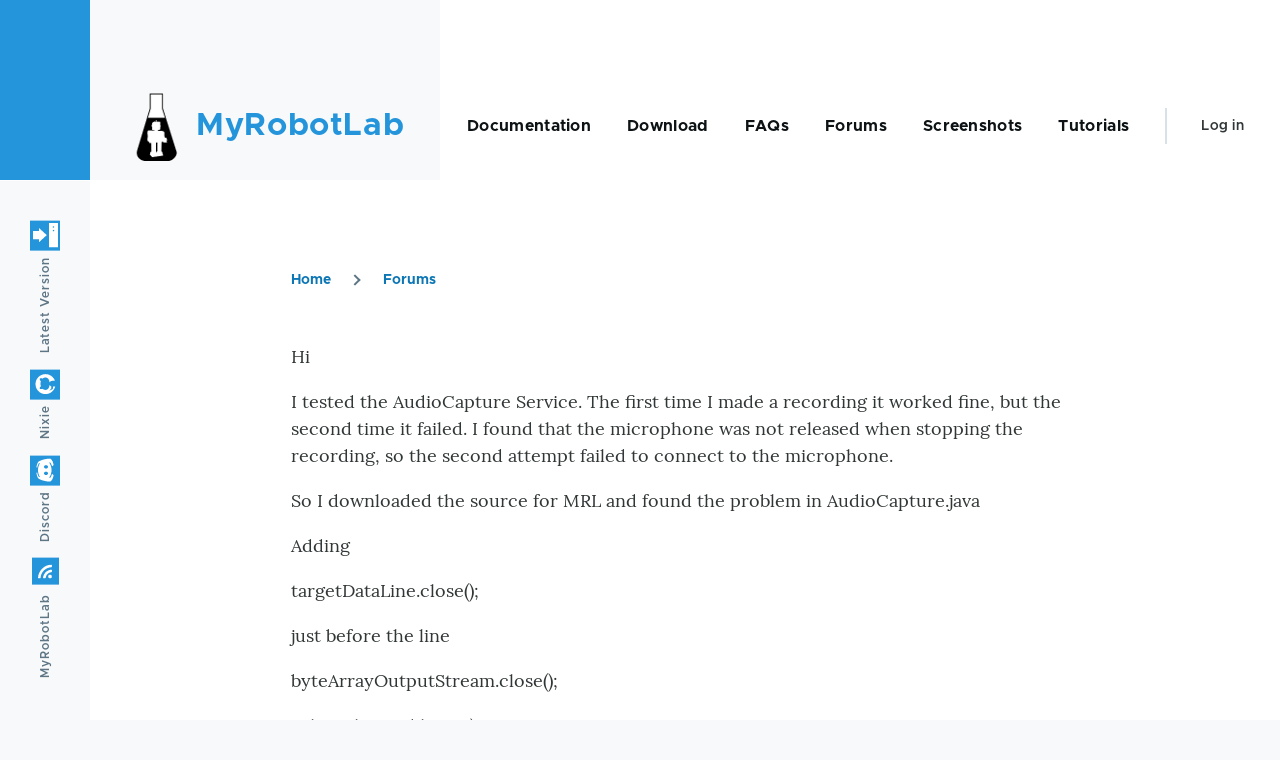

--- FILE ---
content_type: text/html; charset=UTF-8
request_url: http://myrobotlab.org/comment/5538
body_size: 6344
content:
<!DOCTYPE html>
<html lang="en" dir="ltr" prefix="content: http://purl.org/rss/1.0/modules/content/  dc: http://purl.org/dc/terms/  foaf: http://xmlns.com/foaf/0.1/  og: http://ogp.me/ns#  rdfs: http://www.w3.org/2000/01/rdf-schema#  schema: http://schema.org/  sioc: http://rdfs.org/sioc/ns#  sioct: http://rdfs.org/sioc/types#  skos: http://www.w3.org/2004/02/skos/core#  xsd: http://www.w3.org/2001/XMLSchema# ">
  <head>
    <meta charset="utf-8" />
<script async src="https://www.googletagmanager.com/gtag/js?id=UA-1456623-11"></script>
<script>window.dataLayer = window.dataLayer || [];function gtag(){dataLayer.push(arguments)};gtag("js", new Date());gtag("set", "developer_id.dMDhkMT", true);gtag("config", "UA-1456623-11", {"groups":"default","anonymize_ip":true,"page_placeholder":"PLACEHOLDER_page_path"});</script>
<meta name="Generator" content="Drupal 9 (https://www.drupal.org)" />
<meta name="MobileOptimized" content="width" />
<meta name="HandheldFriendly" content="true" />
<meta name="viewport" content="width=device-width, initial-scale=1.0" />
<link rel="icon" href="/sites/default/files/logo_0.png" type="image/png" />
<link rel="canonical" href="http://myrobotlab.org/content/problem-audiocapture-service" />
<link rel="shortlink" href="http://myrobotlab.org/node/1741" />

    <title>Problem with the Audiocapture service | MyRobotLab</title>
    <link rel="stylesheet" media="all" href="/sites/default/files/css/css_EkM34zJaFlVGaXT1NSaBFCjdUF3Z8p1tlirVAC2xowI.css" />
<link rel="stylesheet" media="all" href="/sites/default/files/css/css_Hin4Qy1MLt0RVc_UitNMK9fwyz9CuH9bMzR3QxqfMo4.css" />

    
    
<link rel="preload" href="/themes/myrobotlab/fonts/metropolis/Metropolis-Regular.woff2" as="font" type="font/woff2" crossorigin>
<link rel="preload" href="/themes/myrobotlab/fonts/metropolis/Metropolis-SemiBold.woff2" as="font" type="font/woff2" crossorigin>
<link rel="preload" href="/themes/myrobotlab/fonts/metropolis/Metropolis-Bold.woff2" as="font" type="font/woff2" crossorigin>
<link rel="preload" href="/themes/myrobotlab/fonts/lora/lora-v14-latin-regular.woff2" as="font" type="font/woff2" crossorigin>
    <noscript><link rel="stylesheet" href="/themes/myrobotlab/css/components/navigation/nav-primary-no-js.css?sqar2k" />
</noscript>
  </head>
  <body class="path-node page-node-type-forum">
        <a href="#main-content" class="visually-hidden focusable skip-link">
      Skip to main content
    </a>
    
      <div class="dialog-off-canvas-main-canvas" data-off-canvas-main-canvas>
    
<div id="page-wrapper" class="page-wrapper">
  <div id="page">

          <header id="header" class="site-header" data-drupal-selector="site-header" role="banner">

                <div class="site-header__fixable" data-drupal-selector="site-header-fixable">
          <div class="site-header__initial">
            <button class="sticky-header-toggle" data-drupal-selector="sticky-header-toggle" role="switch" aria-controls="site-header__inner" aria-label="Sticky header" aria-checked="false">
              <span class="sticky-header-toggle__icon">
                <span></span>
                <span></span>
                <span></span>
              </span>
            </button>
          </div>

                    <div id="site-header__inner" class="site-header__inner" data-drupal-selector="site-header-inner">
            <div class="container site-header__inner__container">

              


<div id="block-myrobotlab-site-branding" class="site-branding--bg-gray site-branding block block-system block-system-branding-block">
  
    
    <div class="site-branding__inner">
          <a href="/" rel="home" class="site-branding__logo">
        <img src="/sites/default/files/logo.png" alt="Home" />
      </a>
              <div class="site-branding__text">
        <div class="site-branding__name">
          <a href="/" title="Home" rel="home">MyRobotLab</a>
        </div>
      </div>
      </div>
</div>

<div class="header-nav-overlay" data-drupal-selector="header-nav-overlay"></div>


                              <div class="mobile-buttons" data-drupal-selector="mobile-buttons">
                  <button class="mobile-nav-button" data-drupal-selector="mobile-nav-button" aria-label="Main Menu" aria-controls="header-nav" aria-expanded="false">
                    <span class="mobile-nav-button__label">Menu</span>
                    <span class="mobile-nav-button__icon"></span>
                  </button>
                </div>

                <div id="header-nav" class="header-nav" data-drupal-selector="header-nav">
                  
<nav  id="block-myrobotlab-main-menu" class="primary-nav block block-menu navigation menu--main" aria-labelledby="block-myrobotlab-main-menu-menu" role="navigation">
            
  <h2 class="visually-hidden block__title" id="block-myrobotlab-main-menu-menu">Main navigation</h2>
  
        


          
        
    <ul  class="menu primary-nav__menu primary-nav__menu--level-1" data-drupal-selector="primary-nav-menu--level-1">
            
                          
        
        
        <li class="primary-nav__menu-item primary-nav__menu-item--link primary-nav__menu-item--level-1">
                              
                      <a href="/documentation" class="primary-nav__menu-link primary-nav__menu-link--link primary-nav__menu-link--level-1" data-drupal-selector="primary-nav-menu-link-has-children" data-drupal-link-system-path="node/66">            <span class="primary-nav__menu-link-inner primary-nav__menu-link-inner--level-1">Documentation</span>
          </a>

            
                  </li>
      
                          
        
        
        <li class="primary-nav__menu-item primary-nav__menu-item--link primary-nav__menu-item--level-1">
                              
                      <a href="https://github.com/MyRobotLab/myrobotlab/releases" class="primary-nav__menu-link primary-nav__menu-link--link primary-nav__menu-link--level-1" data-drupal-selector="primary-nav-menu-link-has-children">            <span class="primary-nav__menu-link-inner primary-nav__menu-link-inner--level-1">Download</span>
          </a>

            
                  </li>
      
                          
        
        
        <li class="primary-nav__menu-item primary-nav__menu-item--link primary-nav__menu-item--level-1">
                              
                      <a href="/faqs" class="primary-nav__menu-link primary-nav__menu-link--link primary-nav__menu-link--level-1" data-drupal-selector="primary-nav-menu-link-has-children" data-drupal-link-system-path="node/44">            <span class="primary-nav__menu-link-inner primary-nav__menu-link-inner--level-1">FAQs</span>
          </a>

            
                  </li>
      
                          
        
        
        <li class="primary-nav__menu-item primary-nav__menu-item--link primary-nav__menu-item--level-1">
                              
                      <a href="/forum" title="Ask questions here" class="primary-nav__menu-link primary-nav__menu-link--link primary-nav__menu-link--level-1" data-drupal-selector="primary-nav-menu-link-has-children" data-drupal-link-system-path="taxonomy/term/1">            <span class="primary-nav__menu-link-inner primary-nav__menu-link-inner--level-1">Forums</span>
          </a>

            
                  </li>
      
                          
        
        
        <li class="primary-nav__menu-item primary-nav__menu-item--link primary-nav__menu-item--level-1">
                              
                      <a href="/screenshots" class="primary-nav__menu-link primary-nav__menu-link--link primary-nav__menu-link--level-1" data-drupal-selector="primary-nav-menu-link-has-children" data-drupal-link-system-path="node/67">            <span class="primary-nav__menu-link-inner primary-nav__menu-link-inner--level-1">Screenshots</span>
          </a>

            
                  </li>
      
                          
        
        
        <li class="primary-nav__menu-item primary-nav__menu-item--link primary-nav__menu-item--level-1">
                              
                      <a href="/tutorials" class="primary-nav__menu-link primary-nav__menu-link--link primary-nav__menu-link--level-1" data-drupal-selector="primary-nav-menu-link-has-children" data-drupal-link-system-path="tutorials">            <span class="primary-nav__menu-link-inner primary-nav__menu-link-inner--level-1">Tutorials</span>
          </a>

            
                  </li>
          </ul>
  


  </nav>


                  

  <div class="region region--secondary-menu">
    <nav  id="block-myrobotlab-account-menu" class="block block-menu navigation menu--account secondary-nav" aria-labelledby="block-myrobotlab-account-menu-menu" role="navigation">
            
  <span class="visually-hidden" id="block-myrobotlab-account-menu-menu">User account menu</span>
  
        


          <ul class="menu secondary-nav__menu secondary-nav__menu--level-1">
            
                          
        
        
        <li class="secondary-nav__menu-item secondary-nav__menu-item--link secondary-nav__menu-item--level-1">
          <a href="/user/login" class="secondary-nav__menu-link secondary-nav__menu-link--link secondary-nav__menu-link--level-1" data-drupal-link-system-path="user/login">Log in</a>

                  </li>
          </ul>
  


  </nav>

  </div>

                </div>
                          </div>
          </div>
        </div>
      </header>
    
    <div id="main-wrapper" class="layout-main-wrapper layout-container">
      <div id="main" class="layout-main">
        <div class="main-content">
          <a id="main-content" tabindex="-1"></a>
          
          <div class="main-content__container container">
            

  <div class="region region--highlighted grid-full layout--pass--content-medium ie11-autorow">
    <div data-drupal-messages-fallback class="hidden messages-list"></div>

  </div>

            

  <div class="region region--breadcrumb grid-full layout--pass--content-medium ie11-autorow">
    

<div id="block-myrobotlab-breadcrumbs" class="block block-system block-system-breadcrumb-block">
  
    
      <div class="block__content">
        <nav class="breadcrumb" role="navigation" aria-labelledby="system-breadcrumb">
    <h2 id="system-breadcrumb" class="visually-hidden">Breadcrumb</h2>
    <div class="breadcrumb__content">
      <ol class="breadcrumb__list">
                  <li class="breadcrumb__item">
                          <a href="/" class="breadcrumb__link">Home</a>
                      </li>
                  <li class="breadcrumb__item">
                          <a href="/forum" class="breadcrumb__link">Forums</a>
                      </li>
              </ol>
    </div>
  </nav>

    </div>
  </div>

  </div>


                          <main role="main">
                


                

  <div class="region region--content grid-full layout--pass--content-medium ie11-autorow" id="content">
    

<div id="block-myrobotlab-content" class="block block-system block-system-main-block">
  
    
      <div class="block__content">
      

<article data-history-node-id="1741" role="article" about="/content/problem-audiocapture-service" typeof="schema:Discussion" class="node node--type-forum node--promoted node--view-mode-full">
  <header class="">
    
            <span property="schema:name" content="Problem with the Audiocapture service" class="hidden"></span>
  <span property="schema:interactionCount" content="UserComments:4" class="hidden"></span>

      </header>
  <div class="node__content">
        
            <div property="schema:text" class="text-content clearfix field field--name-body field--type-text-with-summary field--label-hidden field__item"><p>Hi</p>
<p>I tested the AudioCapture Service. The first time I made a recording it worked fine, but the second time it failed. I found that the microphone was not released when stopping the recording, so the second attempt failed to connect to the microphone.</p>
<p>So I downloaded the source for MRL and found the problem in AudioCapture.java</p>
<p>Adding </p>
<p>targetDataLine.close();</p>
<p>just before the line</p>
<p>byteArrayOutputStream.close();</p>
<div>
	solves the problem :-)</div>
<div>
	 </div>
<div>
	Best regards</div>
<p>Mats</p>
<p> </p>
</div>
      

<section data-drupal-selector="comments" class="comments">

  
  
  
<article  data-comment-user-id="3" id="comment-5537" class="comment js-comment comment--level-1" role="article" data-drupal-selector="comment">
    <span class="hidden" data-comment-timestamp="1435468806"></span>

  <div class="comment__picture-wrapper">
    <div class="comment__picture">
      <div typeof="schema:Person" about="/users/grog">
  </div>

    </div>
  </div>
  <div class="comment__text-wrapper">
    <footer class="comment__meta">
      <p class="comment__author"><span lang="" about="/users/grog" typeof="schema:Person" property="schema:name" datatype="">GroG</span></p>
      <p class="comment__time">10 years 6 months ago</p>
                </footer>
    <div class="comment__content">
              
        <h3><a href="/comment/5537#comment-5537" class="permalink" rel="bookmark" hreflang="en">Hello and Welcome Mats !
What</a></h3>
        
            
            <div class="text-content field field--name-comment-body field--type-text-long field--label-hidden field__item comment__text-content"><p>Hello and Welcome Mats !</p>
<p>What a pleasure it is to see your first post with a problem &amp; solution in the same blog.</p>
<p>I've added your fix to API2 branch on github - the one we are currently working on.</p>
<p>THANKS !</p>
<p>We would love to hear more about you, your background and your current projects !</p>
<p>CHEERS !</p>
<p>GroG</p>
</div>
      <ul class="links inline comment__links">
          <li class="comment__links-item"></li>
      </ul>
    </div>
  </div>
</article>

<div class="indented">
<article  data-comment-user-id="1440" id="comment-5538" class="comment js-comment by-node-author" role="article" data-drupal-selector="comment">
    <span class="hidden" data-comment-timestamp="1435505272"></span>

  <div class="comment__picture-wrapper">
    <div class="comment__picture">
      <div typeof="schema:Person" about="/users/mats">
  </div>

    </div>
  </div>
  <div class="comment__text-wrapper">
    <footer class="comment__meta">
      <p class="comment__author"><span lang="" about="/users/mats" typeof="schema:Person" property="schema:name" datatype="">Mats</span></p>
      <p class="comment__time">10 years 6 months ago</p>
                    <p class="visually-hidden">In reply to <a href="/comment/5537#comment-5537" class="permalink" rel="bookmark" hreflang="en">Hello and Welcome Mats !
What</a> by <span lang="" about="/users/grog" typeof="schema:Person" property="schema:name" datatype="">GroG</span></p>
          </footer>
    <div class="comment__content">
              
        <h3><a href="/comment/5538#comment-5538" class="permalink" rel="bookmark" hreflang="en">Background and current projects</a></h3>
        
            
            <div class="text-content field field--name-comment-body field--type-text-long field--label-hidden field__item comment__text-content"><p>Hi</p>
<p>A few weeks ago i found the InMoov project.i just couldn't resist it. So I purchased a 3d printer, a Vertex K8400 from Velleman, and started to print. First some parts to improve the printer. Then the fingerstarter. it was really easy to get stated since i already had an Arduino Uno and several servos from a previous robot build. So that is how i found out about Myrobotlab. </p>
<p>But i want my InMoov robot to be autonomous. So i want to have everything in the robot. A PC is a little to big for the body, so i use a Raspberry PI to run the MRL and to communicate with the Arduinos. Actually, I'm writing this text on the Raspberry that I also use for the MRL.</p>
<p>Using MRL on Raspbrerry is a bit challenging, since it doesn't have a microphone or any speakers. I will use a USB soundcard in one of the USB ports to handle that. I will also use the Raspberry camera, not a USB camera. And since i won't have a screen on InMoov, the GUI service will run on an ordinary PC and the rest on the Raspberry. So I think I have some challenges to work on. </p>
<p>i'm not sure if it will work, but that really doesn't matter so much. i always learn more from faillures than from success.</p>
<p>Best regards</p>
<p>Mats</p>
<p> </p>
<p> </p>
<p> </p>
<p> </p>
<p> </p>
<p> </p>
<p>  </p>
<p> </p>
</div>
      <ul class="links inline comment__links">
          <li class="comment__links-item"></li>
      </ul>
    </div>
  </div>
</article>
</div>
<article  data-comment-user-id="1162" id="comment-5540" class="comment js-comment comment--level-1" role="article" data-drupal-selector="comment">
    <span class="hidden" data-comment-timestamp="1435775266"></span>

  <div class="comment__picture-wrapper">
    <div class="comment__picture">
      <div typeof="schema:Person" about="/users/juerg">
  </div>

    </div>
  </div>
  <div class="comment__text-wrapper">
    <footer class="comment__meta">
      <p class="comment__author"><span lang="" about="/users/juerg" typeof="schema:Person" property="schema:name" datatype="">juerg</span></p>
      <p class="comment__time">10 years 6 months ago</p>
                </footer>
    <div class="comment__content">
              
        <h3><a href="/comment/5540#comment-5540" class="permalink" rel="bookmark" hreflang="en">raspi 2</a></h3>
        
            
            <div class="text-content field field--name-comment-body field--type-text-long field--label-hidden field__item comment__text-content"><p>hi there</p>
<p>I try also to run my Marvin with a Raspi 2 and 2 arduino maga.</p>
<p>Alessandro helped me to make opencv work on the raspi but with the webcam i am using the frame rate is only around 5 fps which forces me to be in slow motion - nontheless it IS working</p>
<p>I have addedd a daffodil usb sound card to the raspi. Mic works but so far sound only over the raspi audio jack and not over the usb speakers.</p>
<p>As you I sit at my PC and use Windows Remote Desktop to control MRL - by opening port 3389 on my router also Ale was able to connect and with teamviever sessions he showed me how to use opencv and how to look at MRL source code.</p>
<p>good luck and if you find a way to have MRL sound over usb make sure you let us know!</p>
<p>Juerg </p>
</div>
      <ul class="links inline comment__links">
          <li class="comment__links-item"></li>
      </ul>
    </div>
  </div>
</article>

<div class="indented">
<article  data-comment-user-id="1440" id="comment-5548" class="comment js-comment by-node-author" role="article" data-drupal-selector="comment">
    <span class="hidden" data-comment-timestamp="1435967547"></span>

  <div class="comment__picture-wrapper">
    <div class="comment__picture">
      <div typeof="schema:Person" about="/users/mats">
  </div>

    </div>
  </div>
  <div class="comment__text-wrapper">
    <footer class="comment__meta">
      <p class="comment__author"><span lang="" about="/users/mats" typeof="schema:Person" property="schema:name" datatype="">Mats</span></p>
      <p class="comment__time">10 years 6 months ago</p>
                    <p class="visually-hidden">In reply to <a href="/comment/5540#comment-5540" class="permalink" rel="bookmark" hreflang="en">raspi 2</a> by <span lang="" about="/users/juerg" typeof="schema:Person" property="schema:name" datatype="">juerg</span></p>
          </footer>
    <div class="comment__content">
              
        <h3><a href="/comment/5548#comment-5548" class="permalink" rel="bookmark" hreflang="en">Speech in MRL is working</a></h3>
        
            
            <div class="text-content field field--name-comment-body field--type-text-long field--label-hidden field__item comment__text-content"><p>Hi </p>
<p>Great to know that more people are working with MRL on Raspberry PI.  </p>
<p>I have a Raspberry Pi Camera Board but it's not installed on the PI yet. Had isses with my USB soundcard to solve first ;-)</p>
<p>I tested the Speech service on my Raspery Pi using a USB soundcard with both a microphone and a speaker. </p>
<p>I first had some problems with configuring the soundcard, </p>
<p>This is the line I use in /etc/modprobe.d/alsa-base.conf</p>
<div>
	options snd-usb-audio index=0</div>
<div>
	 </div>
<div>
	Two days ago, I tested the AudioCapture service and it worked fine with both the microphone and speakers connected to the USB soundcard..</div>
<div>
	Today I tested with Speech. It also works fine.</div>
<div>
	But today I can't get the microphone to work.</div>
<div>
	 </div>
<div>
	'So I think have verified that the problem is with the soundcard configuration, not the MRL. </div>
<div>
	 </div>
<div>
	I will continue testing different configurations and I hope that I can get everything to work at the same time.</div>
<div>
	 </div>
<div>
	 </div>
<div>
	 </div>
<div>
	 </div>
<div>
	 </div>
</div>
      <ul class="links inline comment__links">
          <li class="comment__links-item"></li>
      </ul>
    </div>
  </div>
</article>
</div>

</section>

            <div class="field field--name-field-forums field--type-entity-reference field--label-hidden field__item"><a href="/taxonomy/term/2" hreflang="en">Getting Started</a></div>
      <ul class="links inline">
          <li><a href="/user/login?destination=/comment/reply/node/1741/comment_forum%23comment-form">Log in</a> or <a href="/user/register?destination=/comment/reply/node/1741/comment_forum%23comment-form">register</a> to post comments</li>
      </ul>
  </div>
  </article>

    </div>
  </div>

  </div>

              </main>
                        
          </div>
        </div>
        <div class="social-bar">
          
<div class="social-bar__inner fixable">
  <div class="rotate">
    

<div id="block-myrobotlabsociallinks" class="block block-mrl block-mrl-socials">
  
    
      <div class="block__content">
      <ul><li><a href="https://discord.gg/AfScp5x8r5" class="mrl-social-link mrl-discord" target="_blank">Discord</a></li><li><a href="https://github.com/orgs/MyRobotLab/projects/2" class="mrl-social-link mrl-github" target="_blank">Nixie</a></li><li><a href="https://github.com/MyRobotLab/myrobotlab/releases" class="mrl-social-link mrl-download" target="_blank">Latest Version</a></li></ul>
    </div>
  </div>


<div id="block-myrobotlab-syndicate" role="complementary" class="block block-node block-node-syndicate-block">
  
    
      <div class="block__content">
      



<a href="/rss.xml" class="feed-icon">
  <span class="feed-icon__label">
    MyRobotLab
  </span>
  <span class="feed-icon__icon" aria-hidden="true">
    <svg xmlns="http://www.w3.org/2000/svg" width="14.2" height="14.2" viewBox="0 0 14.2 14.2">
  <path d="M4,12.2c0-2.5-3.9-2.4-3.9,0C0.1,14.7,4,14.6,4,12.2z M9.1,13.4C8.7,9,5.2,5.5,0.8,5.1c-1,0-1,2.7-0.1,2.7c3.1,0.3,5.5,2.7,5.8,5.8c0,0.7,2.1,0.7,2.5,0.3C9.1,13.7,9.1,13.6,9.1,13.4z M14.2,13.5c-0.1-3.5-1.6-6.9-4.1-9.3C7.6,1.7,4.3,0.2,0.8,0c-1,0-1,2.6-0.1,2.6c5.8,0.3,10.5,5,10.8,10.8C11.5,14.5,14.3,14.4,14.2,13.5z"/>
</svg>
  </span>
</a>

    </div>
  </div>

  </div>
</div>

        </div>
      </div>
    </div>

    <footer class="site-footer">
      <div class="site-footer__inner container">
        
        
      </div>
    </footer>

    <div class="overlay" data-drupal-selector="overlay"></div>

  </div>
</div>

  </div>

    
    <script type="application/json" data-drupal-selector="drupal-settings-json">{"path":{"baseUrl":"\/","scriptPath":null,"pathPrefix":"","currentPath":"comment\/5538","currentPathIsAdmin":false,"isFront":false,"currentLanguage":"en","currentQuery":{"page":0}},"pluralDelimiter":"\u0003","suppressDeprecationErrors":true,"google_analytics":{"account":"UA-1456623-11","trackOutbound":true,"trackMailto":true,"trackTel":true,"trackDownload":true,"trackDownloadExtensions":"7z|aac|arc|arj|asf|asx|avi|bin|csv|doc(x|m)?|dot(x|m)?|exe|flv|gif|gz|gzip|hqx|jar|jpe?g|js|mp(2|3|4|e?g)|mov(ie)?|msi|msp|pdf|phps|png|ppt(x|m)?|pot(x|m)?|pps(x|m)?|ppam|sld(x|m)?|thmx|qtm?|ra(m|r)?|sea|sit|tar|tgz|torrent|txt|wav|wma|wmv|wpd|xls(x|m|b)?|xlt(x|m)|xlam|xml|z|zip"},"user":{"uid":0,"permissionsHash":"d5516e7c9d605f84aad62b08a798ac7cfaf42c210db1a024e79e460c9c78e229"}}</script>
<script src="/sites/default/files/js/js_9CkeP9YrLW-Q4VqhaB2pX8ecTss4vSeT0_chrWcpdNU.js"></script>

  </body>
</html>


--- FILE ---
content_type: text/css
request_url: http://myrobotlab.org/sites/default/files/css/css_EkM34zJaFlVGaXT1NSaBFCjdUF3Z8p1tlirVAC2xowI.css
body_size: 3597
content:
.text-align-left{text-align:left;}.text-align-right{text-align:right;}.text-align-center{text-align:center;}.text-align-justify{text-align:justify;}.align-left{float:left;}.align-right{float:right;}.align-center{display:block;margin-right:auto;margin-left:auto;}
.fieldgroup{padding:0;border-width:0;}
.container-inline div,.container-inline label{display:inline-block;}.container-inline .details-wrapper{display:block;}.container-inline .hidden{display:none;}
.clearfix:after{display:table;clear:both;content:"";}
.js details:not([open]) .details-wrapper{display:none;}
.hidden{display:none;}.visually-hidden{position:absolute !important;overflow:hidden;clip:rect(1px,1px,1px,1px);width:1px;height:1px;word-wrap:normal;}.visually-hidden.focusable:active,.visually-hidden.focusable:focus{position:static !important;overflow:visible;clip:auto;width:auto;height:auto;}.invisible{visibility:hidden;}
.item-list__comma-list,.item-list__comma-list li{display:inline;}.item-list__comma-list{margin:0;padding:0;}.item-list__comma-list li:after{content:", ";}.item-list__comma-list li:last-child:after{content:"";}
.js .js-hide{display:none;}.js-show{display:none;}.js .js-show{display:block;}
.nowrap{white-space:nowrap;}
.position-container{position:relative;}
.progress{position:relative;}.progress__track{min-width:100px;max-width:100%;height:16px;margin-top:5px;border:1px solid;background-color:#fff;}.progress__bar{width:3%;min-width:3%;max-width:100%;height:16px;background-color:#000;}.progress__description,.progress__percentage{overflow:hidden;margin-top:0.2em;color:#555;font-size:0.875em;}.progress__description{float:left;}[dir="rtl"] .progress__description{float:right;}.progress__percentage{float:right;}[dir="rtl"] .progress__percentage{float:left;}.progress--small .progress__track{height:7px;}.progress--small .progress__bar{height:7px;background-size:20px 20px;}
.reset-appearance{margin:0;padding:0;border:0 none;background:transparent;line-height:inherit;-webkit-appearance:none;-moz-appearance:none;appearance:none;}
.resize-none{resize:none;}.resize-vertical{min-height:2em;resize:vertical;}.resize-horizontal{max-width:100%;resize:horizontal;}.resize-both{max-width:100%;min-height:2em;resize:both;}
table.sticky-header{z-index:500;top:0;margin-top:0;background-color:#fff;}
.system-status-counter__status-icon{display:inline-block;width:25px;height:25px;vertical-align:middle;}.system-status-counter__status-icon:before{display:block;width:100%;height:100%;content:"";background-repeat:no-repeat;background-position:center 2px;background-size:16px;}.system-status-counter__status-icon--error:before{background-image:url(/core/misc/icons/e32700/error.svg);}.system-status-counter__status-icon--warning:before{background-image:url(/core/misc/icons/e29700/warning.svg);}.system-status-counter__status-icon--checked:before{background-image:url(/core/misc/icons/73b355/check.svg);}
.system-status-report-counters__item{width:100%;margin-bottom:0.5em;padding:0.5em 0;text-align:center;white-space:nowrap;background-color:rgba(0,0,0,0.063);}@media screen and (min-width:60em){.system-status-report-counters{display:flex;flex-wrap:wrap;justify-content:space-between;}.system-status-report-counters__item--half-width{width:49%;}.system-status-report-counters__item--third-width{width:33%;}}
.system-status-general-info__item{margin-top:1em;padding:0 1em 1em;border:1px solid #ccc;}.system-status-general-info__item-title{border-bottom:1px solid #ccc;}
body.drag{cursor:move;}tr.region-title{font-weight:bold;}tr.region-message{color:#999;}tr.region-populated{display:none;}tr.add-new .tabledrag-changed{display:none;}.draggable a.tabledrag-handle{float:left;overflow:hidden;height:1.7em;margin-left:-1em;cursor:move;text-decoration:none;}[dir="rtl"] .draggable a.tabledrag-handle{float:right;margin-right:-1em;margin-left:0;}a.tabledrag-handle:hover{text-decoration:none;}a.tabledrag-handle .handle{width:14px;height:14px;margin:-0.4em 0.5em 0;padding:0.42em 0.5em;background:url(/core/misc/icons/787878/move.svg) no-repeat 6px 7px;}a.tabledrag-handle:hover .handle,a.tabledrag-handle:focus .handle{background-image:url(/core/misc/icons/000000/move.svg);}.touchevents .draggable td{padding:0 10px;}.touchevents .draggable .menu-item__link{display:inline-block;padding:10px 0;}.touchevents a.tabledrag-handle{width:40px;height:44px;}.touchevents a.tabledrag-handle .handle{height:21px;background-position:40% 19px;}[dir="rtl"] .touch a.tabledrag-handle .handle{background-position:right 40% top 19px;}.touchevents .draggable.drag a.tabledrag-handle .handle{background-position:50% -32px;}.tabledrag-toggle-weight-wrapper{text-align:right;}[dir="rtl"] .tabledrag-toggle-weight-wrapper{text-align:left;}.indentation{float:left;width:20px;height:1.7em;margin:-0.4em 0.2em -0.4em -0.4em;padding:0.42em 0 0.42em 0.6em;}[dir="rtl"] .indentation{float:right;margin:-0.4em -0.4em -0.4em 0.2em;padding:0.42em 0.6em 0.42em 0;}
.tablesort{display:inline-block;width:16px;height:16px;background-size:100%;}.tablesort--asc{background-image:url(/core/misc/icons/787878/twistie-down.svg);}.tablesort--desc{background-image:url(/core/misc/icons/787878/twistie-up.svg);}
div.tree-child{background:url(/core/misc/tree.png) no-repeat 11px center;}div.tree-child-last{background:url(/core/misc/tree-bottom.png) no-repeat 11px center;}[dir="rtl"] div.tree-child,[dir="rtl"] div.tree-child-last{background-position:-65px center;}div.tree-child-horizontal{background:url(/core/misc/tree.png) no-repeat -11px center;}
.ajax-progress{display:inline-block;}[dir="ltr"] .ajax-progress-throbber{margin-left:0.5625rem;}[dir="rtl"] .ajax-progress-throbber{margin-right:0.5625rem;}[dir="ltr"] .ajax-progress-throbber{margin-right:0.5625rem;}[dir="rtl"] .ajax-progress-throbber{margin-left:0.5625rem;}.ajax-progress-throbber{position:relative;display:inline-flex;align-content:center;height:1.125rem;margin-top:-0.1875rem;margin-bottom:0;vertical-align:middle;white-space:nowrap;line-height:1.125rem;}.ajax-progress-throbber .throbber{width:1.125rem;height:1.125rem;border-width:2px;border-color:#2494db transparent #2494db #2494db;}[dir="ltr"] .ajax-progress-throbber .message{padding-left:0.5625rem;}[dir="rtl"] .ajax-progress-throbber .message{padding-right:0.5625rem;}.ajax-progress-throbber .message{display:inline-block;font-size:0.875rem;font-weight:400;}[dir="ltr"] .ajax-progress-fullscreen{left:50%;}[dir="rtl"] .ajax-progress-fullscreen{right:50%;}.ajax-progress-fullscreen{position:fixed;z-index:1000;top:50%;width:3.5rem;height:3.5rem;margin:-1.75rem;border:1px solid #afb8be;border-radius:3.5rem;background-color:#fff;box-shadow:0 0.25rem 0.625rem rgba(34,35,48,0.1)}[dir="ltr"] .ajax-progress-fullscreen:before{left:50%;}[dir="rtl"] .ajax-progress-fullscreen:before{right:50%;}.ajax-progress-fullscreen:before{position:absolute;top:50%;width:1.75rem;height:1.75rem;margin:-0.875rem;content:"";border-width:3px;}[dir="rtl"] .ajax-progress-fullscreen{box-shadow:0 -0.25rem 0.625rem rgba(34,35,48,0.1);}.ajax-progress-throbber .throbber,.ajax-progress-fullscreen:before{animation:myrobotlab-throbber 0.75s linear infinite;border-style:solid dotted solid solid;border-color:#2494db transparent #2494db #2494db;border-radius:50%;}html[dir="ltr"].js .button:not(.js-hide) + .ajax-progress-throbber{margin-left:0;}html[dir="rtl"].js .button:not(.js-hide) + .ajax-progress-throbber{margin-right:0;}@keyframes myrobotlab-throbber{0%{transform:rotateZ(0);}100%{transform:rotateZ(360deg);}}
:root{}html[dir="ltr"].js .form-autocomplete{padding-right:3.375rem;}html[dir="rtl"].js .form-autocomplete{padding-left:3.375rem;}html.js .form-autocomplete{background-color:#fff;background-image:url("data:image/svg+xml,%3csvg xmlns='http://www.w3.org/2000/svg' width='18' height='18.8' viewBox='0 0 18 18.8'%3e  %3cpath fill='%237e96a7' d='M17.8,17.4l-3.6-3.6c1.4-1.5,2.2-3.4,2.2-5.6c0-4.5-3.7-8.2-8.2-8.2S0,3.7,0,8.2s3.7,8.2,8.2,8.2c1.8,0,3.4-0.6,4.7-1.5l3.7,3.7c0.3,0.3,0.8,0.3,1.2,0C18.1,18.3,18.1,17.7,17.8,17.4z M8.2,14.7c-3.6,0-6.5-2.9-6.5-6.5s2.9-6.5,6.5-6.5s6.5,2.9,6.5,6.5S11.8,14.7,8.2,14.7z'/%3e%3c/svg%3e");background-repeat:no-repeat;background-position:right 18px center}html.js .form-autocomplete:disabled{background-color:#f1f4f7;}html.js .form-autocomplete.ui-autocomplete-loading{background:url("data:image/svg+xml,%3csvg xmlns='http://www.w3.org/2000/svg' width='18' height='18' viewBox='0 0 10 10'%3e  %3cstyle type='text/css'%3e%40keyframes s%7b0%25%7btransform:rotate(0deg) translate(-50%25,-50%25)%7d50%25%7btransform:rotate(430deg) translate(-50%25,-50%25);stroke-dashoffset:20%7d100%25%7btransform:rotate(720deg) translate(-50%25,-50%25)%7d%7dellipse%7banimation:s 1s linear infinite%7d%3c/style%3e  %3cg transform='translate(5 5)'%3e    %3cellipse fill='none' ry='4' rx='4' cy='5' cx='5' stroke='%237e96a7' stroke-width='1' stroke-dashoffset='6.125' stroke-dasharray='25' transform='translate(-5 -5)'/%3e  %3c/g%3e%3c/svg%3e") no-repeat right 1.125rem center;}html.js[dir="rtl"] .form-autocomplete{background-color:#fff;background-image:url("data:image/svg+xml,%3csvg xmlns='http://www.w3.org/2000/svg' width='18' height='18.8' viewBox='0 0 18 18.8'%3e  %3cpath fill='%237e96a7' d='M17.8,17.4l-3.6-3.6c1.4-1.5,2.2-3.4,2.2-5.6c0-4.5-3.7-8.2-8.2-8.2S0,3.7,0,8.2s3.7,8.2,8.2,8.2c1.8,0,3.4-0.6,4.7-1.5l3.7,3.7c0.3,0.3,0.8,0.3,1.2,0C18.1,18.3,18.1,17.7,17.8,17.4z M8.2,14.7c-3.6,0-6.5-2.9-6.5-6.5s2.9-6.5,6.5-6.5s6.5,2.9,6.5,6.5S11.8,14.7,8.2,14.7z'/%3e%3c/svg%3e");background-repeat:no-repeat;background-position:left 18px center}html.js[dir="rtl"] .form-autocomplete:disabled{background-color:#f1f4f7;}html.js[dir="rtl"] .form-autocomplete.ui-autocomplete-loading{background:url("data:image/svg+xml,%3csvg xmlns='http://www.w3.org/2000/svg' width='18' height='18' viewBox='0 0 10 10'%3e  %3cstyle type='text/css'%3e%40keyframes s%7b0%25%7btransform:rotate(0deg) translate(-50%25,-50%25)%7d50%25%7btransform:rotate(430deg) translate(-50%25,-50%25);stroke-dashoffset:20%7d100%25%7btransform:rotate(720deg) translate(-50%25,-50%25)%7d%7dellipse%7banimation:s 1s linear infinite%7d%3c/style%3e  %3cg transform='translate(5 5)'%3e    %3cellipse fill='none' ry='4' rx='4' cy='5' cx='5' stroke='%237e96a7' stroke-width='1' stroke-dashoffset='6.125' stroke-dasharray='25' transform='translate(-5 -5)'/%3e  %3c/g%3e%3c/svg%3e") no-repeat left 1.125rem center;}_:-ms-fullscreen,html[dir=ltr].js .form-autocomplete.ui-autocomplete-loading{background:url(/themes/myrobotlab/images/throbber.gif) no-repeat right 1.125rem center / 1.125rem 1.125rem;}_:-ms-fullscreen,html[dir=rtl].js .form-autocomplete.ui-autocomplete-loading{background:url(/themes/myrobotlab/images/throbber.gif) no-repeat left 1.125rem center / 1.125rem 1.125rem;}
span.geshifilter{display:inline;padding:0;margin:0;border:none;}div.geshifilter{display:block;padding:0.5em;margin:0.5em;border:1px solid #ccc;background-color:#f8f8f8;color:#222;line-height:1.3;overflow:auto;}div.geshifilter pre{margin:0;padding:0;line-height:1.3;}div.geshifilter ol{margin:0;padding:0 0 0 4em;list-style-position:outside;list-style-type:decimal;line-height:1.3;}div.geshifilter li{margin:0;padding:0;line-height:1.3;}div.geshifilter table,div.geshifilter tbody,div.geshifilter tr,div.geshifilter td{margin:0;padding:0;border-style:none;}div.geshifilter-title{padding:0.5ex 0.5em;margin:0.5em 0.5em -0.5em 0.5em;background-color:#ccc;}
.hljs{display:block;padding:0.5em;background:#222;}.profile .hljs-header *,.ini .hljs-title,.nginx .hljs-title{color:#fff;}.hljs-comment,.hljs-javadoc,.hljs-preprocessor,.hljs-preprocessor .hljs-title,.hljs-pragma,.hljs-shebang,.profile .hljs-summary,.diff,.hljs-pi,.hljs-doctype,.hljs-tag,.hljs-template_comment,.css .hljs-rules,.tex .hljs-special{color:#444;}.hljs-string,.hljs-symbol,.diff .hljs-change,.hljs-regexp,.xml .hljs-attribute,.smalltalk .hljs-char,.xml .hljs-value,.ini .hljs-value,.clojure .hljs-attribute,.coffeescript .hljs-attribute{color:#ffcc33;}.hljs-number,.hljs-addition{color:#00cc66;}.hljs-built_in,.hljs-literal,.vhdl .hljs-typename,.go .hljs-constant,.go .hljs-typename,.ini .hljs-keyword,.lua .hljs-title,.perl .hljs-variable,.php .hljs-variable,.mel .hljs-variable,.django .hljs-variable,.css .funtion,.smalltalk .method,.hljs-hexcolor,.hljs-important,.hljs-flow,.hljs-inheritance,.parser3 .hljs-variable{color:#32AAEE;}.hljs-keyword,.hljs-tag .hljs-title,.css .hljs-tag,.css .hljs-class,.css .hljs-id,.css .hljs-pseudo,.css .hljs-attr_selector,.lisp .hljs-title,.clojure .hljs-built_in,.hljs-winutils,.tex .hljs-command,.hljs-request,.hljs-status{color:#6644aa;}.hljs-title,.ruby .hljs-constant,.vala .hljs-constant,.hljs-parent,.hljs-deletion,.hljs-template_tag,.css .hljs-keyword,.objectivec .hljs-class .hljs-id,.smalltalk .hljs-class,.lisp .hljs-keyword,.apache .hljs-tag,.nginx .hljs-variable,.hljs-envvar,.bash .hljs-variable,.go .hljs-built_in,.vbscript .hljs-built_in,.lua .hljs-built_in,.rsl .hljs-built_in,.tail,.avrasm .hljs-label,.tex .hljs-formula,.tex .hljs-formula *{color:#bb1166;}.hljs-yardoctag,.hljs-phpdoc,.profile .hljs-header,.ini .hljs-title,.apache .hljs-tag,.parser3 .hljs-title{font-weight:bold;}.coffeescript .javascript,.javascript .xml,.tex .hljs-formula,.xml .javascript,.xml .vbscript,.xml .css,.xml .hljs-cdata{opacity:0.6;}.hljs,.javascript,.css,.xml,.hljs-subst,.diff .hljs-chunk,.css .hljs-value,.css .hljs-attribute,.lisp .hljs-string,.lisp .hljs-number,.tail .hljs-params,.hljs-container,.haskell *,.erlang *,.erlang_repl *{color:#aaa;}


--- FILE ---
content_type: image/svg+xml
request_url: http://myrobotlab.org/themes/myrobotlab/images/icon-discord.svg
body_size: 1044
content:
<svg xmlns="http://www.w3.org/2000/svg" viewBox="0 0 50 50">
  <path fill='#FFFFFF' d="M41.625 10.77c-3.98-3.204-10.277-3.747-10.547-3.766a.992.992 0 0 0-.988.586 6.63 6.63 0 0 0-.305.832c2.633.445 5.867 1.34 8.793 3.156a1 1 0 1 1-1.055 1.7C32.493 10.155 26.211 10 25 10c-1.21 0-7.496.156-12.523 3.277a1 1 0 0 1-1.055-1.7c2.926-1.811 6.16-2.71 8.793-3.151-.152-.496-.29-.809-.3-.836a.987.987 0 0 0-.993-.586c-.27.02-6.567.562-10.602 3.809C6.215 12.761 2 24.152 2 34c0 .176.047.344.133.496 2.906 5.11 10.84 6.445 12.648 6.504h.031a1 1 0 0 0 .81-.41l1.827-2.516c-4.933-1.273-7.453-3.437-7.597-3.566a1 1 0 0 1 1.324-1.5C11.234 33.063 15.875 37 25 37c9.14 0 13.781-3.953 13.828-3.992a1 1 0 0 1 1.41.094.996.996 0 0 1-.09 1.406c-.144.129-2.664 2.293-7.597 3.566l1.828 2.516a1 1 0 0 0 .809.41h.03c1.81-.059 9.743-1.395 12.65-6.504.085-.152.132-.32.132-.496 0-9.848-4.215-21.238-6.375-23.23ZM18.5 30c-1.934 0-3.5-1.79-3.5-4s1.566-4 3.5-4 3.5 1.79 3.5 4-1.566 4-3.5 4Zm13 0c-1.934 0-3.5-1.79-3.5-4s1.566-4 3.5-4 3.5 1.79 3.5 4-1.566 4-3.5 4Z"/>
</svg>
